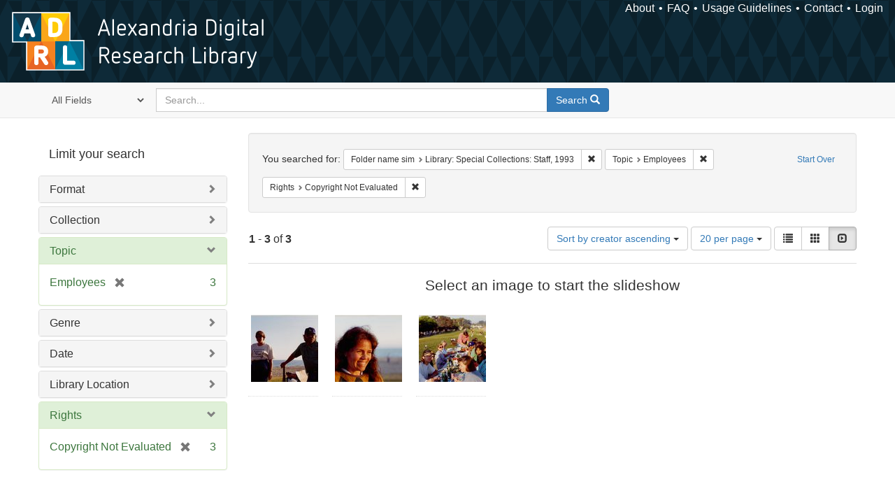

--- FILE ---
content_type: text/html; charset=utf-8
request_url: https://alexandria.ucsb.edu/catalog?f%5Bfolder_name_sim%5D%5B%5D=Library%3A+Special+Collections%3A+Staff%2C+1993&f%5Blc_subject_label_sim%5D%5B%5D=Employees&f%5Blicense_label_sim%5D%5B%5D=Copyright+Not+Evaluated&per_page=20&sort=creator_label_si+asc%2C+date_si+asc&view=slideshow
body_size: 26842
content:

<!DOCTYPE html>
<html lang="en" class="no-js">
  <head>
    <meta charset="utf-8">
    <meta http-equiv="Content-Type" content="text/html; charset=utf-8">

    <!-- Mobile viewport optimization h5bp.com/ad -->
    <meta name="HandheldFriendly" content="True">
    <meta name="viewport" content="width=device-width,initial-scale=1.0">

    <!-- Internet Explorer use the highest version available -->
    <meta http-equiv="X-UA-Compatible" content="IE=edge">

    <!-- Mobile IE allows us to activate ClearType technology for smoothing fonts for easy reading -->
    <!--[if IEMobile]>
      <meta http-equiv="cleartype" content="on">
    <![endif]-->

    <title>Results for “Folder name sim: Library: Special Collections: Staff, 1993 / Topic: Employees / Rights: Copyright Not Evaluated” | Alexandria Digital Research Library</title>
    <link href="https://alexandria.ucsb.edu/catalog/opensearch.xml" title="Alexandria Digital Research Library" type="application/opensearchdescription+xml" rel="search" />
    <link rel="shortcut icon" type="image/x-icon" href="/assets/favicon-b4185c7dd08c0b4f2142c58bbcca322b3a01f50adc3413438b98be2b664bb4b6.ico" />
    <link rel="stylesheet" media="all" href="/assets/application-e8e924286cbd68948e4d4849af42ae00310008c3bd04b8b79321e5384c8caf6e.css" />
    <script src="/assets/application-93fcbd9807893525bd7266fe62b5f4950961adbb99b0b1866cb1a33e4c1b48be.js"></script>
    <meta name="csrf-param" content="authenticity_token" />
<meta name="csrf-token" content="45nFncpuIvwwTBPw5MuTxxoiHkdqd8t/XY/OsDkA3dxTjiotJS+Ir+SbAJ5LyBDN+JxYl8SyUYiFaw2OxZWN2w==" />
      <meta name="totalResults" content="3" />
<meta name="startIndex" content="0" />
<meta name="itemsPerPage" content="20" />

  <link rel="alternate" type="application/rss+xml" title="RSS for results" href="/catalog.rss?f%5Bfolder_name_sim%5D%5B%5D=Library%3A+Special+Collections%3A+Staff%2C+1993&amp;f%5Blc_subject_label_sim%5D%5B%5D=Employees&amp;f%5Blicense_label_sim%5D%5B%5D=Copyright+Not+Evaluated&amp;per_page=20&amp;sort=creator_label_si+asc%2C+date_si+asc&amp;view=slideshow" />
  <link rel="alternate" type="application/atom+xml" title="Atom for results" href="/catalog.atom?f%5Bfolder_name_sim%5D%5B%5D=Library%3A+Special+Collections%3A+Staff%2C+1993&amp;f%5Blc_subject_label_sim%5D%5B%5D=Employees&amp;f%5Blicense_label_sim%5D%5B%5D=Copyright+Not+Evaluated&amp;per_page=20&amp;sort=creator_label_si+asc%2C+date_si+asc&amp;view=slideshow" />
  <link rel="alternate" type="application/json" title="JSON" href="/catalog.json?f%5Bfolder_name_sim%5D%5B%5D=Library%3A+Special+Collections%3A+Staff%2C+1993&amp;f%5Blc_subject_label_sim%5D%5B%5D=Employees&amp;f%5Blicense_label_sim%5D%5B%5D=Copyright+Not+Evaluated&amp;per_page=20&amp;sort=creator_label_si+asc%2C+date_si+asc&amp;view=slideshow" />


    <!-- Le HTML5 shim, for IE6-8 support of HTML5 elements -->
    <!--[if lt IE 9]>
      <script src="//html5shim.googlecode.com/svn/trunk/html5.js"></script>
    <![endif]-->
  </head>
<!-- Global site tag (gtag.js) - Google Analytics -->
<script async src="https://www.googletagmanager.com/gtag/js?id=G-RDKLZ6Y0NV"></script>
<script>
  window.dataLayer = window.dataLayer || [];
  function gtag(){dataLayer.push(arguments);}
  gtag('js', new Date());

  gtag('config', 'G-RDKLZ6Y0NV');
</script>
<body class="blacklight-catalog blacklight-catalog-index">
  <nav class="navbar">
  <a class="navbar-logo" href="/" title="Main page">
    <img alt="ADRL logo" src="/assets/ADRL_small-cd5deedca6b312cddf5ef68bb7df8ad686f4f175495d6d33311e8ec128d1b946.png" />
    <span>Alexandria Digital Research Library</span></a>
  <nav class="menu">
<ul>
  <li><a href="/welcome/about">About</a></li>
  <li><a href="/welcome/using">FAQ</a></li>
  <li><a href="/welcome/collection-usage-guidelines">Usage Guidelines</a></li>
  <li><a href="/contact_us">Contact</a></li>


  
  
  

  <li class="login-link">
      <a href="/sign_in">Login</a>
  </li>
</ul>
</nav>

</nav>

<div id="search-navbar" class="navbar navbar-default navbar-static-top" role="navigation">
  <div class="container">
    <form class="search-query-form clearfix navbar-form" role="search" aria-label="Search" action="https://alexandria.ucsb.edu/catalog" accept-charset="UTF-8" method="get"><input name="utf8" type="hidden" value="&#x2713;" />
  <input type="hidden" name="f[folder_name_sim][]" value="Library: Special Collections: Staff, 1993" />
<input type="hidden" name="f[lc_subject_label_sim][]" value="Employees" />
<input type="hidden" name="f[license_label_sim][]" value="Copyright Not Evaluated" />
<input type="hidden" name="per_page" value="20" />
<input type="hidden" name="sort" value="creator_label_si asc, date_si asc" />
<input type="hidden" name="view" value="slideshow" />
  <div class="input-group">
      <span class="input-group-addon for-search-field">
        <label for="search_field" class="sr-only">Search in</label>
        <select name="search_field" id="search_field" title="Targeted search options" class="search_field"><option value="all_fields">All Fields</option>
<option value="title">Title</option>
<option value="subject">Subject</option>
<option value="accession_number">Accession Number</option></select>
      </span>

    <label for="q" class="sr-only">search for</label>
    <input type="text" name="q" id="q" placeholder="Search..." class="search_q q form-control" data-autocomplete-enabled="false" data-autocomplete-path="/suggest" />

    <span class="input-group-btn">
      <button type="submit" class="btn btn-primary search-btn" id="search">
        <span class="submit-search-text">Search</span>
        <span class="glyphicon glyphicon-search"></span>
      </button>
    </span>
  </div>
</form>
  </div>
</div>


  <div id="ajax-modal" class="modal fade" tabindex="-1" role="dialog" aria-labelledby="modal menu" aria-hidden="true">
  <div class="modal-dialog">
    <div class="modal-content">
    </div>
  </div>
</div>


  <div id="main-container" class="container">
    <h1 class="sr-only application-heading">Alexandria Digital Research Library</h1>

    <div class="row">
  <div class="col-md-12">
    <div id="main-flashes">
      <div class="flash_messages">
</div>

    </div>
  </div>
</div>


    <div class="row">
      
  <div class="row">

    <div class="col-md-3 sidebar">
        <div id="facets" class="facets sidenav">

  <div class="top-panel-heading panel-heading">
    <button type="button" class="facets-toggle" data-toggle="collapse" data-target="#facet-panel-collapse">
      <span class="sr-only">Toggle facets</span>
      <span class="icon-bar"></span>
      <span class="icon-bar"></span>
      <span class="icon-bar"></span>
    </button>

    <h2 class='facets-heading'>
      Limit your search
    </h2>
  </div>

  <div id="facet-panel-collapse" class="collapse panel-group">
    <div class="panel panel-default facet_limit blacklight-work_type_label_sim ">
  <div class="collapsed collapse-toggle panel-heading" aria-expanded="false" data-toggle="collapse" data-target="#facet-work_type_label_sim">
    <h3 class="panel-title facet-field-heading">
      <a data-turbolinks="false" data-no-turbolink="true" href="#">Format</a>
    </h3>
  </div>
  <div id="facet-work_type_label_sim" class="panel-collapse facet-content collapse">
    <div class="panel-body">
      <ul class="facet-values list-unstyled">
  <li><span class="facet-label"><a class="facet_select" href="/catalog?f%5Bfolder_name_sim%5D%5B%5D=Library%3A+Special+Collections%3A+Staff%2C+1993&amp;f%5Blc_subject_label_sim%5D%5B%5D=Employees&amp;f%5Blicense_label_sim%5D%5B%5D=Copyright+Not+Evaluated&amp;f%5Bwork_type_label_sim%5D%5B%5D=Still+Image&amp;per_page=20&amp;sort=creator_label_si+asc%2C+date_si+asc&amp;view=slideshow">Still Image</a></span><span class="facet-count">3</span></li>

</ul>

    </div>
  </div>
</div>

<div class="panel panel-default facet_limit blacklight-collection_label_ssim ">
  <div class="collapsed collapse-toggle panel-heading" aria-expanded="false" data-toggle="collapse" data-target="#facet-collection_label_ssim">
    <h3 class="panel-title facet-field-heading">
      <a data-turbolinks="false" data-no-turbolink="true" href="#">Collection</a>
    </h3>
  </div>
  <div id="facet-collection_label_ssim" class="panel-collapse facet-content collapse">
    <div class="panel-body">
      <ul class="facet-values list-unstyled">
  <li><span class="facet-label"><a class="facet_select" href="/catalog?f%5Bcollection_label_ssim%5D%5B%5D=University+Archives+photographs+collection&amp;f%5Bfolder_name_sim%5D%5B%5D=Library%3A+Special+Collections%3A+Staff%2C+1993&amp;f%5Blc_subject_label_sim%5D%5B%5D=Employees&amp;f%5Blicense_label_sim%5D%5B%5D=Copyright+Not+Evaluated&amp;per_page=20&amp;sort=creator_label_si+asc%2C+date_si+asc&amp;view=slideshow">University Archives photographs collection</a></span><span class="facet-count">3</span></li>

</ul>

    </div>
  </div>
</div>

<div class="panel panel-default facet_limit blacklight-lc_subject_label_sim facet_limit-active">
  <div class=" collapse-toggle panel-heading" aria-expanded="false" data-toggle="collapse" data-target="#facet-lc_subject_label_sim">
    <h3 class="panel-title facet-field-heading">
      <a data-turbolinks="false" data-no-turbolink="true" href="#">Topic</a>
    </h3>
  </div>
  <div id="facet-lc_subject_label_sim" class="panel-collapse facet-content in">
    <div class="panel-body">
      <ul class="facet-values list-unstyled">
  <li><span class="facet-label"><span class="selected">Employees</span><a class="remove" href="/catalog?f%5Bfolder_name_sim%5D%5B%5D=Library%3A+Special+Collections%3A+Staff%2C+1993&amp;f%5Blicense_label_sim%5D%5B%5D=Copyright+Not+Evaluated&amp;per_page=20&amp;sort=creator_label_si+asc%2C+date_si+asc&amp;view=slideshow"><span class="glyphicon glyphicon-remove"></span><span class="sr-only">[remove]</span></a></span><span class="selected facet-count">3</span></li>

</ul>

    </div>
  </div>
</div>

<div class="panel panel-default facet_limit blacklight-form_of_work_label_sim ">
  <div class="collapsed collapse-toggle panel-heading" aria-expanded="false" data-toggle="collapse" data-target="#facet-form_of_work_label_sim">
    <h3 class="panel-title facet-field-heading">
      <a data-turbolinks="false" data-no-turbolink="true" href="#">Genre</a>
    </h3>
  </div>
  <div id="facet-form_of_work_label_sim" class="panel-collapse facet-content collapse">
    <div class="panel-body">
      <ul class="facet-values list-unstyled">
  <li><span class="facet-label"><a class="facet_select" href="/catalog?f%5Bfolder_name_sim%5D%5B%5D=Library%3A+Special+Collections%3A+Staff%2C+1993&amp;f%5Bform_of_work_label_sim%5D%5B%5D=photographic+prints&amp;f%5Blc_subject_label_sim%5D%5B%5D=Employees&amp;f%5Blicense_label_sim%5D%5B%5D=Copyright+Not+Evaluated&amp;per_page=20&amp;sort=creator_label_si+asc%2C+date_si+asc&amp;view=slideshow">photographic prints</a></span><span class="facet-count">3</span></li><li><span class="facet-label"><a class="facet_select" href="/catalog?f%5Bfolder_name_sim%5D%5B%5D=Library%3A+Special+Collections%3A+Staff%2C+1993&amp;f%5Bform_of_work_label_sim%5D%5B%5D=photographs&amp;f%5Blc_subject_label_sim%5D%5B%5D=Employees&amp;f%5Blicense_label_sim%5D%5B%5D=Copyright+Not+Evaluated&amp;per_page=20&amp;sort=creator_label_si+asc%2C+date_si+asc&amp;view=slideshow">photographs</a></span><span class="facet-count">3</span></li>

</ul>

    </div>
  </div>
</div>

<div class="panel panel-default facet_limit blacklight-year_iim ">
  <div class="collapsed collapse-toggle panel-heading" aria-expanded="false" data-toggle="collapse" data-target="#facet-year_iim">
    <h3 class="panel-title facet-field-heading">
      <a data-turbolinks="false" data-no-turbolink="true" href="#">Date</a>
    </h3>
  </div>
  <div id="facet-year_iim" class="panel-collapse facet-content collapse">
    <div class="panel-body">
      <ul class="facet-values list-unstyled">
  <li><span class="facet-label"><a class="facet_select" href="/catalog?f%5Bfolder_name_sim%5D%5B%5D=Library%3A+Special+Collections%3A+Staff%2C+1993&amp;f%5Blc_subject_label_sim%5D%5B%5D=Employees&amp;f%5Blicense_label_sim%5D%5B%5D=Copyright+Not+Evaluated&amp;f%5Byear_iim%5D%5B%5D=1993&amp;per_page=20&amp;sort=creator_label_si+asc%2C+date_si+asc&amp;view=slideshow">1993</a></span><span class="facet-count">3</span></li>

</ul>

    </div>
  </div>
</div>

<div class="panel panel-default facet_limit blacklight-sub_location_sim ">
  <div class="collapsed collapse-toggle panel-heading" aria-expanded="false" data-toggle="collapse" data-target="#facet-sub_location_sim">
    <h3 class="panel-title facet-field-heading">
      <a data-turbolinks="false" data-no-turbolink="true" href="#">Library Location</a>
    </h3>
  </div>
  <div id="facet-sub_location_sim" class="panel-collapse facet-content collapse">
    <div class="panel-body">
      <ul class="facet-values list-unstyled">
  <li><span class="facet-label"><a class="facet_select" href="/catalog?f%5Bfolder_name_sim%5D%5B%5D=Library%3A+Special+Collections%3A+Staff%2C+1993&amp;f%5Blc_subject_label_sim%5D%5B%5D=Employees&amp;f%5Blicense_label_sim%5D%5B%5D=Copyright+Not+Evaluated&amp;f%5Bsub_location_sim%5D%5B%5D=Department+of+Special+Research+Collections&amp;per_page=20&amp;sort=creator_label_si+asc%2C+date_si+asc&amp;view=slideshow">Department of Special Research Collections</a></span><span class="facet-count">3</span></li>

</ul>

    </div>
  </div>
</div>

<div class="panel panel-default facet_limit blacklight-license_label_sim facet_limit-active">
  <div class=" collapse-toggle panel-heading" aria-expanded="false" data-toggle="collapse" data-target="#facet-license_label_sim">
    <h3 class="panel-title facet-field-heading">
      <a data-turbolinks="false" data-no-turbolink="true" href="#">Rights</a>
    </h3>
  </div>
  <div id="facet-license_label_sim" class="panel-collapse facet-content in">
    <div class="panel-body">
      <ul class="facet-values list-unstyled">
  <li><span class="facet-label"><span class="selected">Copyright Not Evaluated</span><a class="remove" href="/catalog?f%5Bfolder_name_sim%5D%5B%5D=Library%3A+Special+Collections%3A+Staff%2C+1993&amp;f%5Blc_subject_label_sim%5D%5B%5D=Employees&amp;per_page=20&amp;sort=creator_label_si+asc%2C+date_si+asc&amp;view=slideshow"><span class="glyphicon glyphicon-remove"></span><span class="sr-only">[remove]</span></a></span><span class="selected facet-count">3</span></li>

</ul>

    </div>
  </div>
</div>

  </div>
</div>


    </div>

      <div class="col-md-9 ">
      

<div id="content">
  <h2 class="sr-only top-content-title">Search Constraints</h2>






      <div id="appliedParams" class="clearfix constraints-container">
        <div class="pull-right">
          <a class="catalog_startOverLink btn btn-sm btn-text" id="startOverLink" href="/catalog?view=slideshow">Start Over</a>
        </div>
        <span class="constraints-label">You searched for:</span>
        
<span class="btn-group appliedFilter constraint filter filter-folder_name_sim">
  <span class="constraint-value btn btn-sm btn-default btn-disabled">
      <span class="filterName">Folder name sim</span>
      <span class="filterValue" title="Library: Special Collections: Staff, 1993">Library: Special Collections: Staff, 1993</span>
  </span>

    <a class="btn btn-default btn-sm remove dropdown-toggle" href="/catalog?f%5Blc_subject_label_sim%5D%5B%5D=Employees&amp;f%5Blicense_label_sim%5D%5B%5D=Copyright+Not+Evaluated&amp;per_page=20&amp;sort=creator_label_si+asc%2C+date_si+asc&amp;view=slideshow"><span class="glyphicon glyphicon-remove"></span><span class="sr-only">Remove constraint Folder name sim: Library: Special Collections: Staff, 1993</span></a>
</span>


<span class="btn-group appliedFilter constraint filter filter-lc_subject_label_sim">
  <span class="constraint-value btn btn-sm btn-default btn-disabled">
      <span class="filterName">Topic</span>
      <span class="filterValue" title="Employees">Employees</span>
  </span>

    <a class="btn btn-default btn-sm remove dropdown-toggle" href="/catalog?f%5Bfolder_name_sim%5D%5B%5D=Library%3A+Special+Collections%3A+Staff%2C+1993&amp;f%5Blicense_label_sim%5D%5B%5D=Copyright+Not+Evaluated&amp;per_page=20&amp;sort=creator_label_si+asc%2C+date_si+asc&amp;view=slideshow"><span class="glyphicon glyphicon-remove"></span><span class="sr-only">Remove constraint Topic: Employees</span></a>
</span>


<span class="btn-group appliedFilter constraint filter filter-license_label_sim">
  <span class="constraint-value btn btn-sm btn-default btn-disabled">
      <span class="filterName">Rights</span>
      <span class="filterValue" title="Copyright Not Evaluated">Copyright Not Evaluated</span>
  </span>

    <a class="btn btn-default btn-sm remove dropdown-toggle" href="/catalog?f%5Bfolder_name_sim%5D%5B%5D=Library%3A+Special+Collections%3A+Staff%2C+1993&amp;f%5Blc_subject_label_sim%5D%5B%5D=Employees&amp;per_page=20&amp;sort=creator_label_si+asc%2C+date_si+asc&amp;view=slideshow"><span class="glyphicon glyphicon-remove"></span><span class="sr-only">Remove constraint Rights: Copyright Not Evaluated</span></a>
</span>

      </div>


<div id="sortAndPerPage" class="clearfix" role="navigation" aria-label="Results navigation">
      <div class="page_links">
      <span class="page_entries">
        <strong>1</strong> - <strong>3</strong> of <strong>3</strong>
      </span>
    </div> 

  <div class="search-widgets pull-right"><div id="sort-dropdown" class="btn-group">
  <button type="button" class="btn btn-default dropdown-toggle" data-toggle="dropdown" aria-expanded="false">
      Sort by creator ascending <span class="caret"></span>
  </button>

  <ul class="dropdown-menu" role="menu">
        <li role="menuitem"><a href="/catalog?f%5Bfolder_name_sim%5D%5B%5D=Library%3A+Special+Collections%3A+Staff%2C+1993&amp;f%5Blc_subject_label_sim%5D%5B%5D=Employees&amp;f%5Blicense_label_sim%5D%5B%5D=Copyright+Not+Evaluated&amp;per_page=20&amp;sort=score+desc%2C+date_si+desc%2C+creator_label_si+asc&amp;view=slideshow">relevance</a></li>
        <li role="menuitem"><a href="/catalog?f%5Bfolder_name_sim%5D%5B%5D=Library%3A+Special+Collections%3A+Staff%2C+1993&amp;f%5Blc_subject_label_sim%5D%5B%5D=Employees&amp;f%5Blicense_label_sim%5D%5B%5D=Copyright+Not+Evaluated&amp;per_page=20&amp;sort=date_si+asc%2C+creator_label_si+asc&amp;view=slideshow">year ascending</a></li>
        <li role="menuitem"><a href="/catalog?f%5Bfolder_name_sim%5D%5B%5D=Library%3A+Special+Collections%3A+Staff%2C+1993&amp;f%5Blc_subject_label_sim%5D%5B%5D=Employees&amp;f%5Blicense_label_sim%5D%5B%5D=Copyright+Not+Evaluated&amp;per_page=20&amp;sort=date_si+desc%2C+creator_label_si+asc&amp;view=slideshow">year descending</a></li>
        <li role="menuitem"><a href="/catalog?f%5Bfolder_name_sim%5D%5B%5D=Library%3A+Special+Collections%3A+Staff%2C+1993&amp;f%5Blc_subject_label_sim%5D%5B%5D=Employees&amp;f%5Blicense_label_sim%5D%5B%5D=Copyright+Not+Evaluated&amp;per_page=20&amp;sort=creator_label_si+asc%2C+date_si+asc&amp;view=slideshow">creator ascending</a></li>
        <li role="menuitem"><a href="/catalog?f%5Bfolder_name_sim%5D%5B%5D=Library%3A+Special+Collections%3A+Staff%2C+1993&amp;f%5Blc_subject_label_sim%5D%5B%5D=Employees&amp;f%5Blicense_label_sim%5D%5B%5D=Copyright+Not+Evaluated&amp;per_page=20&amp;sort=creator_label_si+desc%2C+date_si+asc&amp;view=slideshow">creator descending</a></li>
  </ul>
</div>


  <span class="sr-only">Number of results to display per page</span>
<div id="per_page-dropdown" class="btn-group">
  <button type="button" class="btn btn-default dropdown-toggle" data-toggle="dropdown" aria-expanded="false">
    20 per page <span class="caret"></span>
  </button>
  <ul class="dropdown-menu" role="menu">
      <li role="menuitem"><a href="/catalog?f%5Bfolder_name_sim%5D%5B%5D=Library%3A+Special+Collections%3A+Staff%2C+1993&amp;f%5Blc_subject_label_sim%5D%5B%5D=Employees&amp;f%5Blicense_label_sim%5D%5B%5D=Copyright+Not+Evaluated&amp;per_page=10&amp;sort=creator_label_si+asc%2C+date_si+asc&amp;view=slideshow">10<span class="sr-only"> per page</span></a></li>
      <li role="menuitem"><a href="/catalog?f%5Bfolder_name_sim%5D%5B%5D=Library%3A+Special+Collections%3A+Staff%2C+1993&amp;f%5Blc_subject_label_sim%5D%5B%5D=Employees&amp;f%5Blicense_label_sim%5D%5B%5D=Copyright+Not+Evaluated&amp;per_page=20&amp;sort=creator_label_si+asc%2C+date_si+asc&amp;view=slideshow">20<span class="sr-only"> per page</span></a></li>
      <li role="menuitem"><a href="/catalog?f%5Bfolder_name_sim%5D%5B%5D=Library%3A+Special+Collections%3A+Staff%2C+1993&amp;f%5Blc_subject_label_sim%5D%5B%5D=Employees&amp;f%5Blicense_label_sim%5D%5B%5D=Copyright+Not+Evaluated&amp;per_page=50&amp;sort=creator_label_si+asc%2C+date_si+asc&amp;view=slideshow">50<span class="sr-only"> per page</span></a></li>
      <li role="menuitem"><a href="/catalog?f%5Bfolder_name_sim%5D%5B%5D=Library%3A+Special+Collections%3A+Staff%2C+1993&amp;f%5Blc_subject_label_sim%5D%5B%5D=Employees&amp;f%5Blicense_label_sim%5D%5B%5D=Copyright+Not+Evaluated&amp;per_page=100&amp;sort=creator_label_si+asc%2C+date_si+asc&amp;view=slideshow">100<span class="sr-only"> per page</span></a></li>
  </ul>
</div>

<div class="view-type">
  <span class="sr-only">View results as: </span>
  <div class="view-type-group btn-group">
      <a title="List" class="btn btn-default view-type-list " href="/catalog?f%5Bfolder_name_sim%5D%5B%5D=Library%3A+Special+Collections%3A+Staff%2C+1993&amp;f%5Blc_subject_label_sim%5D%5B%5D=Employees&amp;f%5Blicense_label_sim%5D%5B%5D=Copyright+Not+Evaluated&amp;per_page=20&amp;sort=creator_label_si+asc%2C+date_si+asc&amp;view=list">
        <span class="glyphicon glyphicon-list view-icon-list"></span>
        <span class="caption">List</span>
</a>      <a title="Gallery" class="btn btn-default view-type-gallery " href="/catalog?f%5Bfolder_name_sim%5D%5B%5D=Library%3A+Special+Collections%3A+Staff%2C+1993&amp;f%5Blc_subject_label_sim%5D%5B%5D=Employees&amp;f%5Blicense_label_sim%5D%5B%5D=Copyright+Not+Evaluated&amp;per_page=20&amp;sort=creator_label_si+asc%2C+date_si+asc&amp;view=gallery">
        <span class="glyphicon glyphicon-gallery view-icon-gallery"></span>
        <span class="caption">Gallery</span>
</a>      <a title="Slideshow" class="btn btn-default view-type-slideshow active" href="/catalog?f%5Bfolder_name_sim%5D%5B%5D=Library%3A+Special+Collections%3A+Staff%2C+1993&amp;f%5Blc_subject_label_sim%5D%5B%5D=Employees&amp;f%5Blicense_label_sim%5D%5B%5D=Copyright+Not+Evaluated&amp;per_page=20&amp;sort=creator_label_si+asc%2C+date_si+asc&amp;view=slideshow">
        <span class="glyphicon glyphicon-slideshow view-icon-slideshow"></span>
        <span class="caption">Slideshow</span>
</a>  </div>
</div>
</div>
</div>


<h2 class="sr-only">Search Results</h2>

  <div id="documents" class="row slideshow-documents">
  <div class="info">
    <h3>Select an image to start the slideshow</h3>
  </div>

  <div class="grid">
    <div class="document">
  <div class="thumbnail">
    <a data-slide-to="0" data-toggle="modal" data-target="#slideshow-modal" href="#">
          <img src="/image-service/bk128b51t%2Ffiles%2Fd04a2e36-6fca-46b9-962c-8ee73cfef0ab/square/100,/0/default.jpg" alt="Default" />
</a>  </div>
</div>
<div class="document">
  <div class="thumbnail">
    <a data-slide-to="1" data-toggle="modal" data-target="#slideshow-modal" href="#">
          <img src="/image-service/7p88ch023%2Ffiles%2Fafa3e2e8-a6cc-48d2-a381-cd769d2cd918/square/100,/0/default.jpg" alt="Default" />
</a>  </div>
</div>
<div class="document">
  <div class="thumbnail">
    <a data-slide-to="2" data-toggle="modal" data-target="#slideshow-modal" href="#">
          <img src="/image-service/cc08hg25k%2Ffiles%2F5ff6199b-a492-4f83-9e2a-3983f75ddd76/square/100,/0/default.jpg" alt="Default" />
</a>  </div>
</div>

  </div>

    <!-- Modal -->
  <div class="slideshow-modal modal fade" id="slideshow-modal" tabindex="-1" role="dialog" aria-labelledby="slideshow-modal-label" aria-hidden="true">
    <div class="modal-dialog col-md-10">
      <div class="modal-content">
        <div class="modal-header">
          <button type="button" class="close" data-dismiss="modal" aria-hidden="true"><span class="glyphicon glyphicon-remove"></span></button>
        </div>
        <div class="modal-body">
          
      <div id="slideshow" class="slideshow-presenter">
    <!-- Wrapper for slides -->
    <div class="slideshow-inner">
      <div class="item active">
  <div class="frame">
      <img src="/image-service/bk128b51t%2Ffiles%2Fd04a2e36-6fca-46b9-962c-8ee73cfef0ab/full/400,/0/default.jpg" alt="Default" />
      <div class="caption">
        Special Collections end of year party
      </div>
      <span class="counter">
        1 of 3
      </span>
  </div>
</div>
<div class="item">
  <div class="frame">
      <img src="/image-service/7p88ch023%2Ffiles%2Fafa3e2e8-a6cc-48d2-a381-cd769d2cd918/full/400,/0/default.jpg" alt="Default" />
      <div class="caption">
        Special Collections end of year party
      </div>
      <span class="counter">
        2 of 3
      </span>
  </div>
</div>
<div class="item">
  <div class="frame">
      <img src="/image-service/cc08hg25k%2Ffiles%2F5ff6199b-a492-4f83-9e2a-3983f75ddd76/full/400,/0/default.jpg" alt="Default" />
      <div class="caption">
        Special Collections end of year party
      </div>
      <span class="counter">
        3 of 3
      </span>
  </div>
</div>

    </div>

    <!-- Controls -->
    <a class="left carousel-control prev" href="#slideshow" data-slide="prev">
      <span class="glyphicon glyphicon-chevron-left"></span>
    </a>
    <a class="right carousel-control next" href="#slideshow" data-slide="next">
      <span class="glyphicon glyphicon-chevron-right"></span>
    </a>

  </div>



        </div>
      </div>
    </div>
  </div>

</div>




</div>

    </div>


  </div>


    </div>
  </div>

  <footer>
  <div class="meta-adrl">
    <div class="copyright">
      Copyright 2014–2026 The Regents of the University of California, All Rights Reserved.
    </div>
    <div class="version">
      Version master updated 08 March 2023
    </div>
  </div>

  <div class="meta-ucsb">
    <div class="logo-link">
      <a href="http://www.library.ucsb.edu">
        <img src="/assets/UCSB_Library_Logo_White-c886d0ca489e0f169315cba66eb27cb5fc6700f3e7aad9c0b463229fc5a316f6.png"
             srcset="/assets/UCSB_Library_Logo_White@2x-b6f4b4f8960266c3da105738935511e017442275c3f22a8b8c038710338b8997.png 2x">
</a>    </div>

    <div>
      <a href="http://www.ucsb.edu">
        <p><strong>UC Santa Barbara Library</strong><br>
          Santa Barbara, California 93106-9010<br>
          (805) 893-2478</p>
</a>    </div>
  </div>
</footer>

  </body>
</html>

